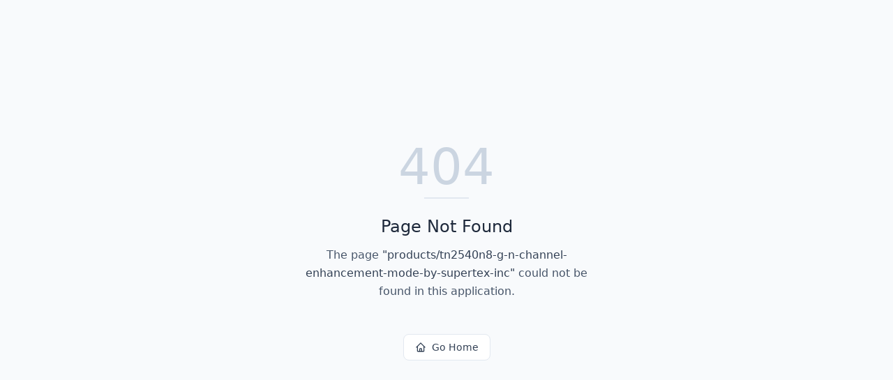

--- FILE ---
content_type: text/html; charset=utf-8
request_url: https://fpie-electronics.net/products/tn2540n8-g-n-channel-enhancement-mode-by-supertex-inc
body_size: 732
content:
<!DOCTYPE html>
<html lang="en">
 <head>
  <meta charset="utf-8"/>
  <link href="https://qtrypzzcjebvfcihiynt.supabase.co/storage/v1/object/public/base44-prod/public/68cff8a040703b4a807e9021/901bfa1b0_FAVICON-NEW.png" rel="icon" type="image/svg+xml"/>
  <meta content="width=device-width, initial-scale=1.0" name="viewport"/>
  <link href="https://fpie-electronics.net/manifest.json" rel="manifest"/>
  <title>
   products | FPIE Electronics StoreFlow
  </title>
  <script crossorigin="" src="/assets/index-Dg5oaWkO.js" type="module">
  </script>
  <link crossorigin="" href="/assets/index-DZYxzhah.css" rel="stylesheet"/>
  <meta content="products | FPIE Electronics StoreFlow" property="og:title"/>
  <meta content="FPIE StoreFlow is your all-in-one inventory and sales management app, designed to streamline your business operations. Effortlessly track your products, manage stock levels, record sales, and gain valuable insights with a clean, intuitive interface. Perfect for small to medium businesses looking to optimize their workflow and boost productivity." property="og:description"/>
  <meta content="https://qtrypzzcjebvfcihiynt.supabase.co/storage/v1/render/image/public/base44-prod/public/68cff8a040703b4a807e9021/901bfa1b0_FAVICON-NEW.png?width=1200&amp;height=630&amp;resize=contain" property="og:image"/>
  <meta content="https://fpie-electronics.net/products/tn2540n8-g-n-channel-enhancement-mode-by-supertex-inc" property="og:url"/>
  <meta content="website" property="og:type"/>
  <meta content="FPIE Electronics StoreFlow" property="og:site_name"/>
  <meta content="summary_large_image" name="twitter:card"/>
  <meta content="products | FPIE Electronics StoreFlow" name="twitter:title"/>
  <meta content="FPIE StoreFlow is your all-in-one inventory and sales management app, designed to streamline your business operations. Effortlessly track your products, manage stock levels, record sales, and gain valuable insights with a clean, intuitive interface. Perfect for small to medium businesses looking to optimize their workflow and boost productivity." name="twitter:description"/>
  <meta content="https://qtrypzzcjebvfcihiynt.supabase.co/storage/v1/render/image/public/base44-prod/public/68cff8a040703b4a807e9021/901bfa1b0_FAVICON-NEW.png?width=1200&amp;height=630&amp;resize=contain" name="twitter:image"/>
  <meta content="https://fpie-electronics.net/products/tn2540n8-g-n-channel-enhancement-mode-by-supertex-inc" name="twitter:url"/>
  <meta content="FPIE StoreFlow is your all-in-one inventory and sales management app, designed to streamline your business operations. Effortlessly track your products, manage stock levels, record sales, and gain valuable insights with a clean, intuitive interface. Perfect for small to medium businesses looking to optimize their workflow and boost productivity." name="description"/>
  <meta content="yes" name="mobile-web-app-capable"/>
  <meta content="black" name="apple-mobile-web-app-status-bar-style"/>
  <meta content="FPIE Electronics StoreFlow" name="apple-mobile-web-app-title"/>
  <link href="https://fpie-electronics.net/products/tn2540n8-g-n-channel-enhancement-mode-by-supertex-inc" rel="canonical"/>
 </head>
 <body>
  <div id="root">
  </div>
 </body>
</html>
